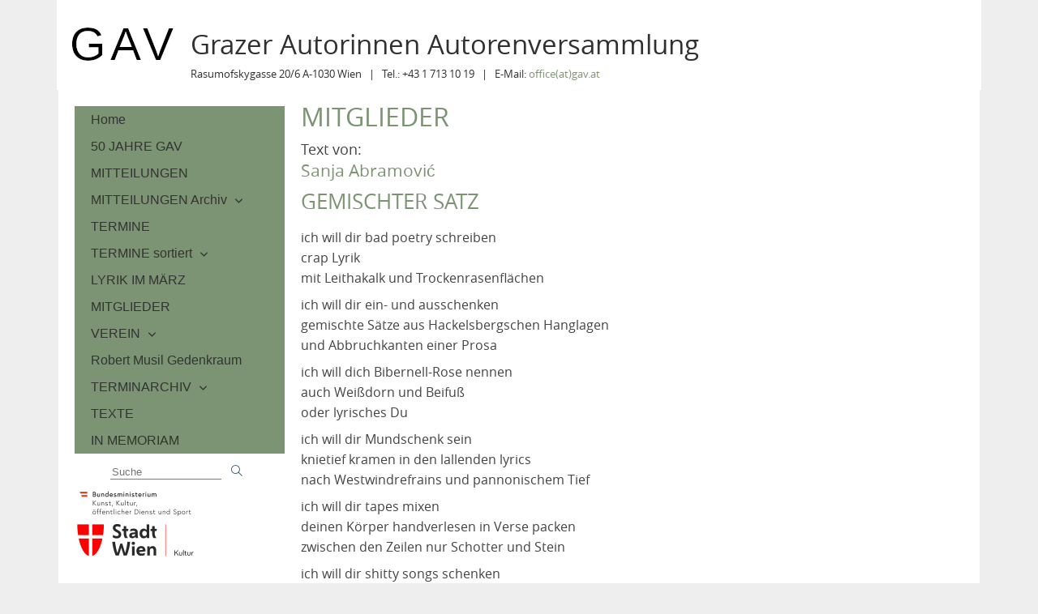

--- FILE ---
content_type: text/html; charset=UTF-8
request_url: https://www.gav.at/pages/mitglieder.php?ART=SHOW_TEXT&TID=464&ID=944
body_size: 3546
content:
<!DOCTYPE html>
<html lang="de-DE">
   <head><meta http-equiv="Content-Type" content="text/html; charset=utf-8"/>
<meta name="language" content="de"/><title>Grazer Autorinnen Autorenversammlung - MITGLIEDER</title><meta name="description" content=""><meta name="keywords" content=""><link rel="shortcut icon" href="https://www.gav.at/favicon.ico"/><meta name="msapplication-TileColor" content="#ffc40d"/>
	<meta name="theme-color" content="#ffffff"/><meta name="generator" content="WBCE CMS; https://wbce.org"/><script>
		var URL = WB_URL = 'https://www.gav.at';
		var LANGUAGE     = 'de';
		var PAGE_ID      = '13';
		var TEMPLATE_DIR = 'https://www.gav.at/templates/wbcetik';
		var SESSION_TIMEOUT = '7200';
	</script><meta name="viewport" content="width=device-width, initial-scale=1.0" />
      
      <link rel="stylesheet" href="https://www.gav.at/templates/wbcetik/css/components.css?1601199049">
      <link rel="stylesheet" href="https://www.gav.at/templates/wbcetik/css/icons.css?1601199049">
      <link rel="stylesheet" href="https://www.gav.at/templates/wbcetik/css/responsee.css?1601199049">
	  <link rel="stylesheet" href="https://www.gav.at/templates/wbcetik/css/wbcetik.css?1615483888">
      <link rel="stylesheet" href="https://www.gav.at/templates/wbcetik/owl-carousel/owl.carousel.css?1601199049">
      <link rel="stylesheet" href="https://www.gav.at/templates/wbcetik/owl-carousel/owl.theme.css?1601199049"><script src="https://www.gav.at/include/jquery/jquery-min.js?1601199049"></script>
	<script src="https://www.gav.at/include/jquery/jquery-insert.js?1601199049"></script>
	<script src="https://www.gav.at/include/jquery/jquery-migrate-min.js?1601199049"></script>
	<script src="https://www.gav.at/include/jquery/jquery_theme.js?1601199049"></script>

	 
	 <? /*
	 Der folgende noscript-Block überschreibt einige Style-Anweisungen, damit bei ausgeschaltetem JavaScript zumindest das Standard-Headerbild erscheint. Da das Ein-/Ausblenden von untergeordneten Navigationspunkten ebenfalls nur funktioniert, wenn JS aktiviert ist, werden diese hier auf immer sichtbar gesetzt, um auch ohne JS die Erreichbarkeit der Seiten zu gewährleisten.
	 
	 The following noscript block overwrites some style definitions to display at least the default header image (instead of the slider) if JavaScript is disabled. Furthermore, the navigation toggler relies on JavaScript. To make sure that all pages in the navigation are also accessable without JavaScript, the navigation ul gets an auto height, the relative positioning is resetted and its overflow is set explicitly to visible. 
	 */
	 ?>
	 
	 <noscript>
		<style type="text/css">
			.aside-nav li>ul {
				height: auto;	
				position: auto;	
				overflow: visible;
			}
			
			#header-carousel {
				background-image:url(https://www.gav.at/templates/wbcetik/img/default-header.jpg);
				display:block;
			}
		</style>
	 </noscript><script src="https://www.gav.at/modules/mod_opf_email/js/mdcr.js?1601199049"></script>
</head>
      
   <body class="size-1140"><!-- HEADER -->
      <header>

<!-- TD -->
<div id="wrap">
<br>
<div id="header">
<a href="https://gav.at">
<img src="/templates/tdorn00/img/gav_157.png" alt="GAV Home" title="GAV Home" />
</a>
<p class="allererste">Grazer Autorinnen Autorenversammlung</p>
<p class="erste">Rasumofskygasse 20/6 A-1030 Wien &nbsp; | &nbsp; Tel.: +43 1 713 10 19 &nbsp; | &nbsp; E-Mail: <a href="javascript:mdcr('biZdioFmkqnnwi','')">office(at)gav.at</a></p>
</div>
</div>
<!--
                  <a href="https://www.gav.at"><img class="logo center" src="https://www.gav.at/media/logo.png" alt=""></a>
   -->      
      </header>
      <section>
		
         <!-- ASIDE NAV AND CONTENT -->
         <div class="line">
            <div class="box">
               <div class="margin">
			    <!-- ASIDE NAV AND OPTIONAL CONTENT BLOCK-->
                  <div class="s-12 m-3">                     
                     <div class="aside-nav minimize-on-small">
                         <p class="aside-nav-text">Navigation</p>               
						
<!-- show_menu2 -->
 <ul class="chevron">
    <li class="menu-sibling menu-first"><a href="https://www.gav.at" target="_top">Home</a>    </li>
    <li class="menu-sibling"><a href="https://www.gav.at/pages/50-jahre-gav.php" target="_top">50 JAHRE GAV</a>    </li>
    <li class="menu-sibling"><a href="https://www.gav.at/pages/mitteilungen.php" target="_top">MITTEILUNGEN</a>    </li>
    <li class="menu-expand menu-sibling"><a href="https://www.gav.at/pages/mitteilungsarchiv.php" target="_top">MITTEILUNGEN Archiv</a>
     <ul>
        <li class="menu-first"><a href="https://www.gav.at/pages/mitteilungsarchiv/2024.php" target="_top">2024</a>        </li>
        <li class=""><a href="https://www.gav.at/pages/mitteilungsarchiv/2023.php" target="_top">2023</a>        </li>
        <li class=""><a href="https://www.gav.at/pages/mitteilungsarchiv/2022.php" target="_top">2022</a>        </li>
        <li class=""><a href="https://www.gav.at/pages/mitteilungsarchiv/2021.php" target="_top">2021</a>        </li>
        <li class=""><a href="https://www.gav.at/pages/mitteilungsarchiv/2020.php" target="_top">2020</a>        </li>
        <li class=""><a href="https://www.gav.at/pages/mitteilungsarchiv/2019.php" target="_top">2019</a>        </li>
        <li class=""><a href="https://www.gav.at/pages/mitteilungsarchiv/2018.php" target="_top">2018</a>        </li>
        <li class=""><a href="https://www.gav.at/pages/mitteilungsarchiv/2017.php" target="_top">2017</a>        </li>
        <li class=""><a href="https://www.gav.at/pages/mitteilungsarchiv/2016.php" target="_top">2016</a>        </li>
        <li class=""><a href="https://www.gav.at/pages/mitteilungsarchiv/2015.php" target="_top">2015</a>        </li>
        <li class=""><a href="https://www.gav.at/pages/mitteilungsarchiv/2014.php" target="_top">2014</a>        </li>
        <li class=""><a href="https://www.gav.at/pages/mitteilungsarchiv/2013.php" target="_top">2013</a>        </li>
        <li class=""><a href="https://www.gav.at/pages/mitteilungsarchiv/2012.php" target="_top">2012</a>        </li>
        <li class="menu-last"><a href="https://www.gav.at/pages/mitteilungsarchiv/2011.php" target="_top">2011</a>        </li>
     </ul>
    </li>
    <li class="menu-sibling"><a href="https://www.gav.at/pages/termine.php" target="_top">TERMINE</a>    </li>
    <li class="menu-expand menu-sibling"><a href="https://www.gav.at/pages/termine_sort.php" target="_top">TERMINE sortiert</a>
     <ul>
        <li class="menu-first"><a href="https://www.gav.at/pages/termine_sort/on-air-online.php" target="_top">On Air / Online</a>        </li>
        <li class=""><a href="https://www.gav.at/pages/termine_sort/wien.php" target="_top">Wien</a>        </li>
        <li class=""><a href="https://www.gav.at/pages/termine_sort/niederoesterreich.php" target="_top">Niederösterreich</a>        </li>
        <li class=""><a href="https://www.gav.at/pages/termine_sort/oberoesterreich.php" target="_top">Oberösterreich</a>        </li>
        <li class=""><a href="https://www.gav.at/pages/termine_sort/steiermark.php" target="_top">Steiermark</a>        </li>
        <li class=""><a href="https://www.gav.at/pages/termine_sort/kaerntenkoroska.php" target="_top">Kärnten/Koroška </a>        </li>
        <li class=""><a href="https://www.gav.at/pages/termine_sort/salzburg.php" target="_top">Salzburg</a>        </li>
        <li class=""><a href="https://www.gav.at/pages/termine_sort/tirol.php" target="_top">Tirol</a>        </li>
        <li class=""><a href="https://www.gav.at/pages/termine_sort/burgenland.php" target="_top">Burgenland</a>        </li>
        <li class=""><a href="https://www.gav.at/pages/termine_sort/vorarlberg.php" target="_top">Vorarlberg</a>        </li>
        <li class="menu-last"><a href="https://www.gav.at/pages/termine_sort/international.php" target="_top">International</a>        </li>
     </ul>
    </li>
    <li class="menu-sibling"><a href="https://www.gav.at/pages/lyrik-im-maerz.php" target="_top">LYRIK IM MÄRZ</a>    </li>
    <li class="menu-current"><a href="https://www.gav.at/pages/mitglieder.php" target="_top">MITGLIEDER</a>    </li>
    <li class="menu-expand menu-sibling"><a href="https://www.gav.at/pages/verein.php" target="_top">VEREIN</a>
     <ul>
        <li class="menu-first"><a href="https://www.gav.at/pages/verein/ueber.php" target="_top">Die GAV</a>        </li>
        <li class=""><a href="https://www.gav.at/pages/verein/statement.php" target="_top">Selbstverständnis</a>        </li>
        <li class=""><a href="https://www.gav.at/pages/verein/vorstand.php" target="_top">Vorstand</a>        </li>
        <li class=""><a href="https://www.gav.at/pages/verein/regional.php" target="_top">Regionalgruppen</a>        </li>
        <li class=""><a href="https://www.gav.at/pages/verein/mitgliedschaft.php" target="_top">Mitgliedschaft</a>        </li>
        <li class="menu-expand menu-last"><a href="https://www.gav.at/pages/verein/geschichte.php" target="_top">Geschichte</a>
         <ul>
            <li class="menu-first"><a href="https://www.gav.at/pages/verein/geschichte/chronologie.php" target="_top">Chronologie</a>            </li>
            <li class=""><a href="https://www.gav.at/pages/verein/geschichte/gruendungsmitglieder.php" target="_top">Gründungsmitglieder</a>            </li>
            <li class=""><a href="https://www.gav.at/pages/verein/geschichte/praesidentinnen-und-praesidenten.php" target="_top">Präsidentinnen und Präsidenten</a>            </li>
            <li class="menu-last"><a href="https://www.gav.at/pages/verein/geschichte/generalsekretaerinnen-generalsekretaere-geschaeftsfuehrung.php" target="_top">Generalsekretärinnen, Generalsekretäre, Geschäftsführung</a>            </li>
         </ul>
        </li>
     </ul>
    </li>
    <li class="menu-sibling"><a href="https://www.gav.at/pages/robert-musil-gedenkraum.php" target="_top">Robert Musil Gedenkraum</a>    </li>
    <li class="menu-expand menu-sibling"><a href="https://www.gav.at/pages/terminarchiv.php" target="_top">TERMINARCHIV</a>
     <ul>
        <li class="menu-first"><a href="https://www.gav.at/pages/terminarchiv/dieses-jahr.php" target="_top">Dieses Jahr</a>        </li>
        <li class=""><a href="https://www.gav.at/pages/terminarchiv/2024.php" target="_top">2024</a>        </li>
        <li class=""><a href="https://www.gav.at/pages/terminarchiv/2023.php" target="_top">2023</a>        </li>
        <li class=""><a href="https://www.gav.at/pages/terminarchiv/2022.php" target="_top">2022</a>        </li>
        <li class=""><a href="https://www.gav.at/pages/terminarchiv/2021.php" target="_top">2021</a>        </li>
        <li class=""><a href="https://www.gav.at/pages/terminarchiv/2020.php" target="_top">2020</a>        </li>
        <li class=""><a href="https://www.gav.at/pages/terminarchiv/2019.php" target="_top">2019</a>        </li>
        <li class=""><a href="https://www.gav.at/pages/terminarchiv/2018.php" target="_top">2018</a>        </li>
        <li class=""><a href="https://www.gav.at/pages/terminarchiv/2017.php" target="_top">2017</a>        </li>
        <li class=""><a href="https://www.gav.at/pages/terminarchiv/2016.php" target="_top">2016</a>        </li>
        <li class=""><a href="https://www.gav.at/pages/terminarchiv/2015.php" target="_top">2015</a>        </li>
        <li class=""><a href="https://www.gav.at/pages/terminarchiv/2014.php" target="_top">2014</a>        </li>
        <li class=""><a href="https://www.gav.at/pages/terminarchiv/2013.php" target="_top">2013</a>        </li>
        <li class=""><a href="https://www.gav.at/pages/terminarchiv/2012.php" target="_top">2012</a>        </li>
        <li class=""><a href="https://www.gav.at/pages/terminarchiv/2011.php" target="_top">2011</a>        </li>
        <li class=""><a href="https://www.gav.at/pages/terminarchiv/2010.php" target="_top">2010</a>        </li>
        <li class="menu-last"><a href="https://www.gav.at/pages/terminarchiv/2009.php" target="_top">2009</a>        </li>
     </ul>
    </li>
    <li class="menu-sibling"><a href="https://www.gav.at/pages/texte.php" target="_top">TEXTE</a>    </li>
    <li class="menu-sibling menu-last"><a href="https://www.gav.at/pages/in-memoriam.php" target="_top">IN MEMORIAM</a>    </li>
 </ul>

						
						 						
                     </div>					 
					 
					 					                    
							<form class="wbcesuche" name="search" action="https://www.gav.at/search/index.php" method="get">
								<input type="hidden" name="referrer" value="13" />
								<input type="text" name="string" class="search" placeholder="Suche" />
								<input type="submit" name="wb_search" value="&#xe090;" />
							</form>
					   
					   <!-- TD -->
<a href="https://www.bmkoes.gv.at/" target="_blank"><img src="/templates/tdorn00/img/BMKOES_Logo_srgb_150px.png" alt="bka" title="bka" /></a>
<a href="http://www.wien.gv.at/kultur/abteilung/" target="_blank"><img src="/templates/tdorn00/img/Stadt_Wien_Kultur_pos_rgb_klein.png" alt="Wien Kultur" title="Wien Kultur" /></a><br />
<!--<a href="http://gav.at/" ><img src="/templates/tdorn00/img/gavlogo_150.png" alt="40 JAHRE GAV" title="40 JAHRE GAV" /></a>-->


                  </div>
				  <!-- MAIN CONTENT AND OPTIONAL BLOCKS -->
					
                   <div class="s-12 m-9 maincontent">                  				  
											<article class="s-12">
							<h1  id="contentstart">MITGLIEDER</h1>
							
<a class="section_anchor" id="wb_16" ></a>
Text von:<br><a href="https://www.gav.at/pages/mitglieder.php?ID=944"" class=mitglied>Sanja Abramović</a><H3>GEMISCHTER SATZ</H3><P class=text><p>ich will dir bad poetry schreiben<br />
crap Lyrik<br />
mit Leithakalk und Trockenrasenfl&auml;chen</p>

<p>ich will dir ein- und ausschenken<br />
gemischte S&auml;tze aus Hackelsbergschen Hanglagen<br />
und Abbruchkanten einer Prosa &nbsp;</p>

<p>ich will dich Bibernell-Rose nennen<br />
auch Wei&szlig;dorn und Beifu&szlig;<br />
oder lyrisches Du</p>

<p>ich will dir Mundschenk sein<br />
knietief kramen in den lallenden lyrics &nbsp;<br />
nach Westwindrefrains und pannonischem Tief</p>

<p>ich will dir tapes mixen<br />
deinen K&ouml;rper handverlesen in Verse packen &nbsp;<br />
zwischen den Zeilen nur Schotter und Stein</p>

<p>ich will dir shitty songs schenken<br />
- oder eine Segelflugstation in Jois</p>
</P><hr><br>
			
						</article>						
										</div>
               </div>
            </div>           
         </div>
      </section>
      <!-- FOOTER -->
      <footer>
         <div class="line">
			<div class="box">
								<div class="s-12  text-right">				
				  				</div>
			</div>
         </div>
      </footer>  
		      <script type="text/javascript" src="https://www.gav.at/templates/wbcetik/js/responsee.js?1601199049"></script>               
      <script type="text/javascript" src="https://www.gav.at/templates/wbcetik/owl-carousel/owl.carousel.js?1601199049"></script>
      
      <script type="text/javascript">
        jQuery(document).ready(function($) {
          var owl = $('#header-carousel');
          owl.owlCarousel({
            nav: false,
            dots: false,
            items: 1,
            loop: true,
            navText: ["&#xf007","&#xf006"],
            autoplay: true,
            autoplayTimeout: 3000,
			animateIn: 'fadeIn',
			animateOut: 'fadeOut'
          });
          
        });
		
	
		$(document).ready(function () {
			$('.chevron li').children('ul').hide();
			$('.chevron li.menu-parent').children('ul').show();
			$('.chevron li').click(function () {
				if ($(this).children('ul,p').is(':hidden') == true) {
				$(this).children('ul,p').slideDown('slow');
				return false
				}
			})
		});		
		
      </script>
</body>
</html>


--- FILE ---
content_type: text/css
request_url: https://www.gav.at/templates/wbcetik/css/responsee.css?1601199049
body_size: 3412
content:


/*
 * Responsee CSS - v5 - 2018-01-06
 * https://www.myresponsee.com
 * Copyright 2018, Vision Design - graphic zoo
 * Free to use under the MIT license.
*/

* {
	-webkit-box-sizing: border-box;
	-moz-box-sizing: border-box;
	box-sizing: border-box;
	margin: 0;
}

nav {
	display: block;
	width: 100%;
}

b, strong {
	font-weight: 700;
}

.text-center {
	text-align: center!important;
}

.text-right {
	text-align: right!important;
}

img {
	border: 0;
	height: auto;
	max-width: 100%;
}

.owl-item img,
.full-img {
	max-width: none;
	width: 100%;
}

.owl-nav div {
	font-family: "mfg";
}

table {
	background: none repeat scroll 0 0 #fff;
	border: 1px solid #f0f0f0;
	border-collapse: collapse;
	border-spacing: 0;
	text-align: left;
	width: 100%;
}

table tr td,
table tr th {
	padding: 0.625rem;
}

table tfoot,
table thead,
table tr:nth-of-type(2n) {
	background: none repeat scroll 0 0 #f0f0f0;
}

th,
table tr:nth-of-type(2n) td {
	border-right: 1px solid #fff;
}

td {
	border-right: 1px solid #f0f0f0;
}

.size-960 .line,
.size-1140 .line,
.size-1280 .line,
.size-1520 .line {
	margin: 0 auto;
	padding: 0 0.625rem;
}



li {
	padding: 0;
}

ul,
ol {
	padding-left: 1.25rem;
}

blockquote {
	border: 2px solid #f0f0f0;
	padding: 1.25rem;
}

cite {
	color: #999;
	display: block;
	font-size: 0.8rem;
}

cite:before {
	content: "— ";
}

dl dt {
	font-weight: 700;
}

dl dd {
	margin-bottom: 0.625rem;
}

dl dd:last-child {
	margin-bottom: 0;
}

abbr {
	cursor: help;
}

abbr[title] {
	border-bottom: 1px dotted;
}

kbd {
	background: #152732 none repeat scroll 0 0;
	color: #fff;
	padding: 0.125rem 0.3125rem;
}

code,
kbd,
pre,
samp {
	font-family: Menlo, Monaco, Consolas, "Courier New", monospace;
}

mark {
	background: #F3F8A9 none repeat scroll 0 0;
	padding: 0.125rem 0.3125rem;
}

.size-960 .line {
	max-width: 59.75rem;
}

.size-1140 .line {
	max-width: 71rem;
}

.size-1280 .line {
	max-width: 80rem;
}

.size-1520 .line {
	max-width: 95rem;
}

.size-960.align-content-left .line,
.size-1140.align-content-left .line,
.size-1280.align-content-left .line,
.size-1520.align-content-left .line {
	margin-left: 0;
}

form {
	line-height: 1.4;
}



.line:after,
nav:after,
.center:after,
.box:after,
.margin:after,
.margin2x:after {
	clear: both;
	content: ".";
	display: block;
	height: 0;
	line-height: 0;
	overflow: hidden;
	visibility: hidden;
}

.top-nav ul {
	padding: 0;
}

.top-nav ul ul {
	position: absolute;	
}

.top-nav li {
	float: left;
	list-style: none outside none;
	cursor: pointer;
}

.top-nav li a {	
	display: block;
	font-size: 1rem;
	padding: 1.25rem;
}

.top-nav li ul li a {
	/*background: none repeat scroll 0 0 #152732;*/
	min-width: 100%;
	padding: 0.625rem;
}



.top-nav li ul {
	display: none;
}

.top-nav li ul li,
.top-nav li ul li ul li {
	float: none;
	list-style: none outside none;
	min-width: 100%;
	padding: 0;
}

.count-number {
	background: rgba(153, 153, 153, 0.25) none repeat scroll 0 0;
	border-radius: 10rem;
	color: #fff;
	display: inline-block;
	font-size: 0.7rem;
	height: 1.3rem;
	line-height: 1.3rem;
	margin: 0 0 -0.3125rem 0.3125rem;
	text-align: center;
	width: 1.3rem;
}

ul.chevron .count-number {
	display: none;
}

ul.chevron .submenu>a:after,
ul.chevron .sub-submenu>a:after,
ul.chevron .aside-submenu>a:after,
ul.chevron .aside-sub-submenu>a:after {
	content: "\f004";
	display: inline-block;
	font-family: mfg;
	font-size: 0.7rem;
	margin: 0 0.625rem;
}





@media screen and (min-width:769px) {
	.aside-nav .count-number {
		margin-left: -1.25rem;
		float: right;
	}
	.top-nav li:hover>ul {
		display: block;
		z-index: 10;
	}
	.top-nav li:hover>ul ul {
		left: 100%;
		margin: -2.5rem 0;
		width: 100%;
	}
}

.nav-text,
.aside-nav-text {
	display: none;
}

.aside-nav a,
.aside-nav a:link,
.aside-nav a:visited,
.aside-nav li>ul,
.top-nav a,
.top-nav a:link,
.top-nav a:visited {
	transition: background 0.20s linear 0s;
	-o-transition: background 0.20s linear 0s;
	-ms-transition: background 0.20s linear 0s;
	-moz-transition: background 0.20s linear 0s;
	-webkit-transition: background 0.20s linear 0s;
}



.aside-nav li li a:link,
.aside-nav li li a:visited {
	background: none;
}

.aside-nav .show-aside-ul,
.aside-nav .active-aside-item {
	height: auto;
}

nav.breadcrumb-nav {
	background: #fff;
	margin: 0.625rem 0;
}

nav.breadcrumb-nav ul {
	list-style: none;
	padding: 0;
}

nav.breadcrumb-nav ul li {
	float: left;
}

nav.breadcrumb-nav ul li a:hover {
	text-decoration: underline;
}

.breadcrumb-nav i {
	color: #B6C900;
}

nav.breadcrumb-nav ul li:after {
	content: "/";
	margin: 0 9px;
	color: #c8c7c7;
}

nav.breadcrumb-nav ul li:last-child:after {
	content: "";
}

.slide-content,
.slide-nav {
	transition: all 0.10s linear 0s;
	-o-transition: all 0.10s linear 0s;
	-ms-transition: all 0.10s linear 0s;
	-moz-transition: all 0.10s linear 0s;
	-webkit-transition: all 0.10s linear 0s;
}

.slide-content {
	float: left;
	width: calc(100% - 60px);
}

.aside-nav.slide-nav {
	background: #1c3849;
	bottom: 0;
	right: 0;
	top: 0;
	margin-right: -180px;
	overflow-y: auto;
	padding-top: 0.625rem;
	position: fixed;
	width: 240px;
	z-index: 2;
}

.aside-nav.slide-nav>ul {
	background: #1c3849;
	opacity: 0;
	transition: all 0.20s linear 0s;
	-o-transition: all 0.20s linear 0s;
	-ms-transition: all 0.20s linear 0s;
	-moz-transition: all 0.20s linear 0s;
	-webkit-transition: all 0.20s linear 0s;
}

.aside-nav.slide-nav li a,
.aside-nav.slide-nav li a:link,
.aside-nav.slide-nav li a:visited {
	color: #fff;
	display: block;
	font-size: 0.9rem;
	padding: 0.625rem 1.25rem;
	border-bottom: 0;
}

.aside-nav.slide-nav li a:hover {
	background: #152732!important;
	color: #fff!important;
}

.aside-nav.slide-nav li>ul {
	background: #2b4c61;
	border-left: 0;
	border-right: 0;
}

.aside-nav.slide-nav li>ul ul {
	background: #456274;
	border-left: 0;
	border-right: 0;
}

.slide-nav-button {
	background: #152732;
	cursor: pointer;
	position: fixed;
	top: 0;
	right: 0;
	bottom: 0;
	width: 60px;
	z-index: 3;
}

.active-slide-nav .slide-content {
	margin-left: -240px;
}

.active-slide-nav .slide-nav {
	margin-right: 60px;
}

.slide-to-left .slide-content {
	float: right;
}

.slide-to-left .slide-nav {
	left: 0;
	margin-right: 0;
	margin-left: -180px;
}

.slide-to-left .slide-nav-button {
	left: 0;
}

.slide-to-left.active-slide-nav .slide-content {
	margin-right: -240px;
	margin-left: 0;
}

.slide-to-left.active-slide-nav .slide-nav {
	margin-right: 0;
	margin-left: 60px;
}

.active-slide-nav .slide-nav ul {
	opacity: 1;
}

.nav-icon {
	padding: 0.9rem;
	width: 100%;
}

.nav-icon:after,
.nav-icon:before,
.nav-icon div {
	background-color: #fff;
	border-radius: 3px;
	content: '';
	display: block;
	height: 3px;
	margin: 6px 0;
	transition: all 0.2s ease-in-out;
	-moz-transition: all 0.2s ease-in-out;
	-webkit-transition: all 0.2s ease-in-out;
}

.active-slide-nav .nav-icon:before {
	transform: translateY(9px) rotate(135deg);
	-moz-transform: translateY(9px) rotate(135deg);
	-webkit-transform: translateY(9px) rotate(135deg);
}

.active-slide-nav .nav-icon:after {
	transform: translateY(-9px) rotate(-135deg);
	-moz-transform: translateY(-9px) rotate(-135deg);
	-webkit-transform: translateY(-9px) rotate(-135deg);
}

.active-slide-nav .nav-icon div {
	transform: scale(0);
	-moz-transform: scale(0);
	-webkit-transform: scale(0);
}

.active-slide-nav {
	overflow-x: hidden;
}

.padding {
	display: list-item;
	list-style: none outside none;
	padding: 0.625rem;
}

.margin,
.margin2x {
	display: block;
}

.margin {
	margin: 0 -0.625rem;
}

.margin2x {
	margin: 0 -1.25rem;
}

.line {
	clear: left;
}

.line .line {
	padding: 0;
}

.hide-xxl {
	display: none!important;
}

.box {
	background: none repeat scroll 0 0 #fff;
	display: block;
	padding: 1.25rem;
	width: 100%;
}

.margin-bottom {
	margin-bottom: 1.25rem;
}

.margin-bottom2x {
	margin-bottom: 2.5rem;
}

.s-1,
.s-2,
.s-five,
.s-3,
.s-4,
.s-5,
.s-6,
.s-7,
.s-8,
.s-9,
.s-10,
.s-11,
.s-12,
.m-1,
.m-2,
.m-five,
.m-3,
.m-4,
.m-5,
.m-6,
.m-7,
.m-8,
.m-9,
.m-10,
.m-11,
.m-12,
.l-1,
.l-2,
.l-five,
.l-3,
.l-4,
.l-5,
.l-6,
.l-7,
.l-8,
.l-9,
.l-10,
.l-11,
.l-12,
.xl-1,
.xl-2,
.xl-five,
.xl-3,
.xl-4,
.xl-5,
.xl-6,
.xl-7,
.xl-8,
.xl-9,
.xl-10,
.xl-11,
.xl-12,
.xxl-1,
.xxl-2,
.xxl-five,
.xxl-3,
.xxl-4,
.xxl-5,
.xxl-6,
.xxl-7,
.xxl-8,
.xxl-9,
.xxl-10,
.xxl-11,
.xxl-12 {
	float: left;
	position: static;
}

.xxl-offset-1 {
	margin-left: 8.3333%;
}

.xxl-offset-2 {
	margin-left: 16.6666%;
}

.xxl-offset-five {
	margin-left: 20%;
}

.xxl-offset-3 {
	margin-left: 25%;
}

.xxl-offset-4 {
	margin-left: 33.3333%;
}

.xxl-offset-5 {
	margin-left: 41.6666%;
}

.xxl-offset-6 {
	margin-left: 50%;
}

.xxl-offset-7 {
	margin-left: 58.3333%;
}

.xxl-offset-8 {
	margin-left: 66.6666%;
}

.xxl-offset-9 {
	margin-left: 75%;
}

.xxl-offset-10 {
	margin-left: 83.3333%;
}

.xxl-offset-11 {
	margin-left: 91.6666%;
}

.xxl-offset-12 {
	margin-left: 100%;
}

.margin>.s-1,
.margin>.s-2,
.margin>.s-five,
.margin>.s-3,
.margin>.s-4,
.margin>.s-5,
.margin>.s-6,
.margin>.s-7,
.margin>.s-8,
.margin>.s-9,
.margin>.s-10,
.margin>.s-11,
.margin>.s-12,
.margin>.m-1,
.margin>.m-2,
.margin>.m-five,
.margin>.m-3,
.margin>.m-4,
.margin>.m-5,
.margin>.m-6,
.margin>.m-7,
.margin>.m-8,
.margin>.m-9,
.margin>.m-10,
.margin>.m-11,
.margin>.m-12,
.margin>.l-1,
.margin>.l-2,
.margin>.l-five,
.margin>.l-3,
.margin>.l-4,
.margin>.l-5,
.margin>.l-6,
.margin>.l-7,
.margin>.l-8,
.margin>.l-9,
.margin>.l-10,
.margin>.l-11,
.margin>.l-12,
.margin>.xl-1,
.margin>.xl-2,
.margin>.xl-five,
.margin>.xl-3,
.margin>.xl-4,
.margin>.xl-5,
.margin>.xl-6,
.margin>.xl-7,
.margin>.xl-8,
.margin>.xl-9,
.margin>.xl-10,
.margin>.xl-11,
.margin>.xl-12,
.margin>.xxl-1,
.margin>.xxl-2,
.margin>.xxl-five,
.margin>.xxl-3,
.margin>.xxl-4,
.margin>.xxl-5,
.margin>.xxl-6,
.margin>.xxl-7,
.margin>.xxl-8,
.margin>.xxl-9,
.margin>.xxl-10,
.margin>.xxl-11,
.margin>.xxl-12 {
	padding: 0 0.625rem;
}

.margin2x>.s-1,
.margin2x>.s-2,
.margin2x>.s-five,
.margin2x>.s-3,
.margin2x>.s-4,
.margin2x>.s-5,
.margin2x>.s-6,
.margin2x>.s-7,
.margin2x>.s-8,
.margin2x>.s-9,
.margin2x>.s-10,
.margin2x>.s-11,
.margin2x>.s-12,
.margin2x>.m-1,
.margin2x>.m-2,
.margin2x>.m-five,
.margin2x>.m-3,
.margin2x>.m-4,
.margin2x>.m-5,
.margin2x>.m-6,
.margin2x>.m-7,
.margin2x>.m-8,
.margin2x>.m-9,
.margin2x>.m-10,
.margin2x>.m-11,
.margin2x>.m-12,
.margin2x>.l-1,
.margin2x>.l-2,
.margin2x>.l-five,
.margin2x>.l-3,
.margin2x>.l-4,
.margin2x>.l-5,
.margin2x>.l-6,
.margin2x>.l-7,
.margin2x>.l-8,
.margin2x>.l-9,
.margin2x>.l-10,
.margin2x>.l-11,
.margin2x>.l-12,
.margin2x>.xl-1,
.margin2x>.xl-2,
.margin2x>.xl-five,
.margin2x>.xl-3,
.margin2x>.xl-4,
.margin2x>.xl-5,
.margin2x>.xl-6,
.margin2x>.xl-7,
.margin2x>.xl-8,
.margin2x>.xl-9,
.margin2x>.xl-10,
.margin2x>.xl-11,
.margin2x>.xl-12,
.margin2x>.xxl-1,
.margin2x>.xxl-2,
.margin2x>.xxl-five,
.margin2x>.xxl-3,
.margin2x>.xxl-4,
.margin2x>.xxl-5,
.margin2x>.xxl-6,
.margin2x>.xxl-7,
.margin2x>.xxl-8,
.margin2x>.xxl-9,
.margin2x>.xxl-10,
.margin2x>.xxl-11,
.margin2x>.xxl-12 {
	padding: 0 1.25rem;
}

.s-1 {
	width: 8.3333%;
}

.s-2 {
	width: 16.6666%;
}

.s-five {
	width: 20%;
}

.s-3 {
	width: 25%;
}

.s-4 {
	width: 33.3333%;
}

.s-5 {
	width: 41.6666%;
}

.s-6 {
	width: 50%;
}

.s-7 {
	width: 58.3333%;
}

.s-8 {
	width: 66.6666%;
}

.s-9 {
	width: 75%;
}

.s-10 {
	width: 83.3333%;
}

.s-11 {
	width: 91.6666%;
}

.s-12 {
	width: 100%;
}

.m-1 {
	width: 8.3333%;
}

.m-2 {
	width: 16.6666%;
}

.m-five {
	width: 20%;
}

.m-3 {
	width: 25%;
}

.m-4 {
	width: 33.3333%;
}

.m-5 {
	width: 41.6666%;
}

.m-6 {
	width: 50%;
}

.m-7 {
	width: 58.3333%;
}

.m-8 {
	width: 66.6666%;
}

.m-9 {
	width: 75%;
}

.m-10 {
	width: 83.3333%;
}

.m-11 {
	width: 91.6666%;
}

.m-12 {
	width: 100%;
}

.l-1 {
	width: 8.3333%;
}

.l-2 {
	width: 16.6666%;
}

.l-five {
	width: 20%;
}

.l-3 {
	width: 25%;
}

.l-4 {
	width: 33.3333%;
}

.l-5 {
	width: 41.6666%;
}

.l-6 {
	width: 50%;
}

.l-7 {
	width: 58.3333%;
}

.l-8 {
	width: 66.6666%;
}

.l-9 {
	width: 75%;
}

.l-10 {
	width: 83.3333%;
}

.l-11 {
	width: 91.6666%;
}

.l-12 {
	width: 100%;
}

.xl-1 {
	width: 8.3333%;
}

.xl-2 {
	width: 16.6666%;
}

.xl-five {
	width: 20%;
}

.xl-3 {
	width: 25%;
}

.xl-4 {
	width: 33.3333%;
}

.xl-5 {
	width: 41.6666%;
}

.xl-6 {
	width: 50%;
}

.xl-7 {
	width: 58.3333%;
}

.xl-8 {
	width: 66.6666%;
}

.xl-9 {
	width: 75%;
}

.xl-10 {
	width: 83.3333%;
}

.xl-11 {
	width: 91.6666%;
}

.xl-12 {
	width: 100%;
}

.xxl-1 {
	width: 8.3333%;
}

.xxl-2 {
	width: 16.6666%;
}

.xxl-five {
	width: 20%;
}

.xxl-3 {
	width: 25%;
}

.xxl-4 {
	width: 33.3333%;
}

.xxl-5 {
	width: 41.6666%;
}

.xxl-6 {
	width: 50%;
}

.xxl-7 {
	width: 58.3333%;
}

.xxl-8 {
	width: 66.6666%;
}

.xxl-9 {
	width: 75%;
}

.xxl-10 {
	width: 83.3333%;
}

.xxl-11 {
	width: 91.6666%;
}

.xxl-12 {
	width: 100%;
}

.right {
	float: right;
}

.left {
	float: left;
}

@media screen and (max-width:1366px) {
	.hide-xxl,
	.hide-l,
	.hide-m,
	.hide-s {
		display: initial!important;
	}
	.hide-xl {
		display: none!important;
	}
	.size-960,
	.size-1140,
	.size-1280,
	.size-1520 {
		max-width: 1366px;
	}
	.xxl-offset-1,
	.xxl-offset-2,
	.xxl-offset-five,
	.xxl-offset-3,
	.xxl-offset-4,
	.xxl-offset-5,
	.xxl-offset-6,
	.xxl-offset-7,
	.xxl-offset-8,
	.xxl-offset-9,
	.xxl-offset-10,
	.xxl-offset-11,
	.xxl-offset-12 {
		margin-left: 0;
	}
	.xl-offset-1 {
		margin-left: 8.3333%;
	}
	.xl-offset-2 {
		margin-left: 16.6666%;
	}
	.xl-offset-five {
		margin-left: 20%;
	}
	.xl-offset-3 {
		margin-left: 25%;
	}
	.xl-offset-4 {
		margin-left: 33.3333%;
	}
	.xl-offset-5 {
		margin-left: 41.6666%;
	}
	.xl-offset-6 {
		margin-left: 50%;
	}
	.xl-offset-7 {
		margin-left: 58.3333%;
	}
	.xl-offset-8 {
		margin-left: 66.6666%;
	}
	.xl-offset-9 {
		margin-left: 75%;
	}
	.xl-offset-10 {
		margin-left: 83.3333%;
	}
	.xl-offset-11 {
		margin-left: 91.6666%;
	}
	.xl-offset-12 {
		margin-left: 100%;
	}
	.xxl-1 {
		width: 8.3333%;
	}
	.xxl-2 {
		width: 16.6666%;
	}
	.xxl-five {
		width: 20%;
	}
	.xxl-3 {
		width: 25%;
	}
	.xxl-4 {
		width: 33.3333%;
	}
	.xxl-5 {
		width: 41.6666%;
	}
	.xxl-6 {
		width: 50%;
	}
	.xxl-7 {
		width: 58.3333%;
	}
	.xxl-8 {
		width: 66.6666%;
	}
	.xxl-9 {
		width: 75%;
	}
	.xxl-10 {
		width: 83.3333%;
	}
	.xxl-11 {
		width: 91.6666%;
	}
	.xxl-12 {
		width: 100%;
	}
	.s-1 {
		width: 8.3333%;
	}
	.s-2 {
		width: 16.6666%;
	}
	.s-five {
		width: 20%;
	}
	.s-3 {
		width: 25%;
	}
	.s-4 {
		width: 33.3333%;
	}
	.s-5 {
		width: 41.6666%;
	}
	.s-6 {
		width: 50%;
	}
	.s-7 {
		width: 58.3333%;
	}
	.s-8 {
		width: 66.6666%;
	}
	.s-9 {
		width: 75%;
	}
	.s-10 {
		width: 83.3333%;
	}
	.s-11 {
		width: 91.6666%;
	}
	.s-12 {
		width: 100%
	}
	.m-1 {
		width: 8.3333%;
	}
	.m-2 {
		width: 16.6666%;
	}
	.m-five {
		width: 20%;
	}
	.m-3 {
		width: 25%;
	}
	.m-4 {
		width: 33.3333%;
	}
	.m-5 {
		width: 41.6666%;
	}
	.m-6 {
		width: 50%;
	}
	.m-7 {
		width: 58.3333%;
	}
	.m-8 {
		width: 66.6666%;
	}
	.m-9 {
		width: 75%;
	}
	.m-10 {
		width: 83.3333%;
	}
	.m-11 {
		width: 91.6666%;
	}
	.m-12 {
		width: 100%
	}
	.l-1 {
		width: 8.3333%;
	}
	.l-2 {
		width: 16.6666%;
	}
	.l-five {
		width: 20%;
	}
	.l-3 {
		width: 25%;
	}
	.l-4 {
		width: 33.3333%;
	}
	.l-5 {
		width: 41.6666%;
	}
	.l-6 {
		width: 50%;
	}
	.l-7 {
		width: 58.3333%;
	}
	.l-8 {
		width: 66.6666%;
	}
	.l-9 {
		width: 75%;
	}
	.l-10 {
		width: 83.3333%;
	}
	.l-11 {
		width: 91.6666%;
	}
	.l-12 {
		width: 100%;
	}
	.xl-1 {
		width: 8.3333%;
	}
	.xl-2 {
		width: 16.6666%;
	}
	.xl-five {
		width: 20%;
	}
	.xl-3 {
		width: 25%;
	}
	.xl-4 {
		width: 33.3333%;
	}
	.xl-5 {
		width: 41.6666%;
	}
	.xl-6 {
		width: 50%;
	}
	.xl-7 {
		width: 58.3333%;
	}
	.xl-8 {
		width: 66.6666%;
	}
	.xl-9 {
		width: 75%;
	}
	.xl-10 {
		width: 83.3333%;
	}
	.xl-11 {
		width: 91.6666%;
	}
	.xl-12 {
		width: 100%;
	}
}

@media screen and (max-width:1140px) {
	.hide-xxl,
	.hide-xl,
	.hide-m,
	.hide-s {
		display: initial!important;
	}
	.hide-l {
		display: none!important;
	}
	.size-960,
	.size-1140,
	.size-1280,
	.size-1520 {
		max-width: 1140px;
	}
	.xl-offset-1,
	.xl-offset-2,
	.xl-offset-five,
	.xl-offset-3,
	.xl-offset-4,
	.xl-offset-5,
	.xl-offset-6,
	.xl-offset-7,
	.xl-offset-8,
	.xl-offset-9,
	.xl-offset-10,
	.xl-offset-11,
	.xl-offset-12 {
		margin-left: 0;
	}
	.l-offset-1 {
		margin-left: 8.3333%;
	}
	.l-offset-2 {
		margin-left: 16.6666%;
	}
	.l-offset-five {
		margin-left: 20%;
	}
	.l-offset-3 {
		margin-left: 25%;
	}
	.l-offset-4 {
		margin-left: 33.3333%;
	}
	.l-offset-5 {
		margin-left: 41.6666%;
	}
	.l-offset-6 {
		margin-left: 50%;
	}
	.l-offset-7 {
		margin-left: 58.3333%;
	}
	.l-offset-8 {
		margin-left: 66.6666%;
	}
	.l-offset-9 {
		margin-left: 75%;
	}
	.l-offset-10 {
		margin-left: 83.3333%;
	}
	.l-offset-11 {
		margin-left: 91.6666%;
	}
	.l-offset-12 {
		margin-left: 100%;
	}
	.xxl-1 {
		width: 8.3333%;
	}
	.xxl-2 {
		width: 16.6666%;
	}
	.xxl-five {
		width: 20%;
	}
	.xxl-3 {
		width: 25%;
	}
	.xxl-4 {
		width: 33.3333%;
	}
	.xxl-5 {
		width: 41.6666%;
	}
	.xxl-6 {
		width: 50%;
	}
	.xxl-7 {
		width: 58.3333%;
	}
	.xxl-8 {
		width: 66.6666%;
	}
	.xxl-9 {
		width: 75%;
	}
	.xxl-10 {
		width: 83.3333%;
	}
	.xxl-11 {
		width: 91.6666%;
	}
	.xxl-12 {
		width: 100%;
	}
	.xl-1 {
		width: 8.3333%;
	}
	.xl-2 {
		width: 16.6666%;
	}
	.xl-five {
		width: 20%;
	}
	.xl-3 {
		width: 25%;
	}
	.xl-4 {
		width: 33.3333%;
	}
	.xl-5 {
		width: 41.6666%;
	}
	.xl-6 {
		width: 50%;
	}
	.xl-7 {
		width: 58.3333%;
	}
	.xl-8 {
		width: 66.6666%;
	}
	.xl-9 {
		width: 75%;
	}
	.xl-10 {
		width: 83.3333%;
	}
	.xl-11 {
		width: 91.6666%;
	}
	.xl-12 {
		width: 100%;
	}
	.s-1 {
		width: 8.3333%;
	}
	.s-2 {
		width: 16.6666%;
	}
	.s-five {
		width: 20%;
	}
	.s-3 {
		width: 25%;
	}
	.s-4 {
		width: 33.3333%;
	}
	.s-5 {
		width: 41.6666%;
	}
	.s-6 {
		width: 50%;
	}
	.s-7 {
		width: 58.3333%;
	}
	.s-8 {
		width: 66.6666%;
	}
	.s-9 {
		width: 75%;
	}
	.s-10 {
		width: 83.3333%;
	}
	.s-11 {
		width: 91.6666%;
	}
	.s-12 {
		width: 100%
	}
	.m-1 {
		width: 8.3333%;
	}
	.m-2 {
		width: 16.6666%;
	}
	.m-five {
		width: 20%;
	}
	.m-3 {
		width: 25%;
	}
	.m-4 {
		width: 33.3333%;
	}
	.m-5 {
		width: 41.6666%;
	}
	.m-6 {
		width: 50%;
	}
	.m-7 {
		width: 58.3333%;
	}
	.m-8 {
		width: 66.6666%;
	}
	.m-9 {
		width: 75%;
	}
	.m-10 {
		width: 83.3333%;
	}
	.m-11 {
		width: 91.6666%;
	}
	.m-12 {
		width: 100%
	}
	.l-1 {
		width: 8.3333%;
	}
	.l-2 {
		width: 16.6666%;
	}
	.l-five {
		width: 20%;
	}
	.l-3 {
		width: 25%;
	}
	.l-4 {
		width: 33.3333%;
	}
	.l-5 {
		width: 41.6666%;
	}
	.l-6 {
		width: 50%;
	}
	.l-7 {
		width: 58.3333%;
	}
	.l-8 {
		width: 66.6666%;
	}
	.l-9 {
		width: 75%;
	}
	.l-10 {
		width: 83.3333%;
	}
	.l-11 {
		width: 91.6666%;
	}
	.l-12 {
		width: 100%;
	}
}

@media screen and (max-width:768px) {
	.size-960,
	.size-1140,
	.size-1280,
	.size-1520 {
		max-width: 768px;
	}
	.hide-xxl,
	.hide-xl,
	.hide-l,
	.hide-s {
		display: initial!important;
	}
	.hide-m {
		display: none!important;
	}
	nav {
		display: block;
		cursor: pointer;
		line-height: 3;
	}
	.top-nav li a {
		/*background: none repeat scroll 0 0 #1c3849;*/
	}
	.top-nav>ul {
		height: 0;
		max-width: 100%;
		overflow: hidden;
		position: relative;
		z-index: 999;
	}
	.top-nav>ul.show-menu,
	.aside-nav.minimize-on-small>ul.show-menu {
		height: auto;
	}
	.top-nav ul ul {
		left: 0;
		margin-top: 0;
		position: relative;
		right: 0;
	}
	.top-nav li ul li a {
		min-width: 100%;
	}
	.top-nav li {
		float: none;
		list-style: none outside none;
		padding: 0;
	}
	.top-nav li a {
		/*color: #fff;*/
		display: block;
		padding: 1.25rem 0.625rem;
		text-align: center;
		text-decoration: none;
	}
	
	.top-nav li ul,
	.top-nav li ul li ul {
		display: block;
		overflow: hidden;
		height: 0;
	}
	.top-nav>ul ul.show-ul {
		display: block;
		height: auto;
	}
	.top-nav li ul li a {	
		padding: 0.625rem;
	}
	.top-nav li ul li ul li a {		
	}
	.nav-text {		
		display: block;
		font-size: 1.2rem;
		line-height: 3;
		margin-right: 0.625rem;
		max-width: 100%;
		text-align: center;
		vertical-align: middle;
	}
	.nav-text:after {
		content: "\f008";
		font-family: "mfg";
		font-size: 1.1rem;
		margin-left: 0.5rem;
		text-align: right;
	}
	.l-offset-1,
	.l-offset-2,
	.l-offset-five,
	.l-offset-3,
	.l-offset-4,
	.l-offset-5,
	.l-offset-6,
	.l-offset-7,
	.l-offset-8,
	.l-offset-9,
	.l-offset-10,
	.l-offset-11,
	.l-offset-12,
	.xl-offset-1,
	.xl-offset-2,
	.xl-offset-five,
	.xl-offset-3,
	.xl-offset-4,
	.xl-offset-5,
	.xl-offset-6,
	.xl-offset-7,
	.xl-offset-8,
	.xl-offset-9,
	.xl-offset-10,
	.xl-offset-11,
	.xl-offset-12,
	.xxl-offset-1,
	.xxl-offset-2,
	.xxl-offset-five,
	.xxl-offset-3,
	.xxl-offset-4,
	.xxl-offset-5,
	.xxl-offset-6,
	.xxl-offset-7,
	.xxl-offset-8,
	.xxl-offset-9,
	.xxl-offset-10,
	.xxl-offset-11,
	.xxl-offset-12 {
		margin-left: 0;
	}
	.m-offset-1 {
		margin-left: 8.3333%;
	}
	.m-offset-2 {
		margin-left: 16.6666%;
	}
	.m-offset-five {
		margin-left: 20%;
	}
	.m-offset-3 {
		margin-left: 25%;
	}
	.m-offset-4 {
		margin-left: 33.3333%;
	}
	.m-offset-5 {
		margin-left: 41.6666%;
	}
	.m-offset-6 {
		margin-left: 50%;
	}
	.m-offset-7 {
		margin-left: 58.3333%;
	}
	.m-offset-8 {
		margin-left: 66.6666%;
	}
	.m-offset-9 {
		margin-left: 75%;
	}
	.m-offset-10 {
		margin-left: 83.3333%;
	}
	.m-offset-11 {
		margin-left: 91.6666%;
	}
	.m-offset-12 {
		margin-left: 100%;
	}
	.xxl-1 {
		width: 8.3333%;
	}
	.xxl-2 {
		width: 16.6666%;
	}
	.xxl-five {
		width: 20%;
	}
	.xxl-3 {
		width: 25%;
	}
	.xxl-4 {
		width: 33.3333%;
	}
	.xxl-5 {
		width: 41.6666%;
	}
	.xxl-6 {
		width: 50%;
	}
	.xxl-7 {
		width: 58.3333%;
	}
	.xxl-8 {
		width: 66.6666%;
	}
	.xxl-9 {
		width: 75%;
	}
	.xxl-10 {
		width: 83.3333%;
	}
	.xxl-11 {
		width: 91.6666%;
	}
	.xxl-12 {
		width: 100%;
	}
	.xl-1 {
		width: 8.3333%;
	}
	.xl-2 {
		width: 16.6666%;
	}
	.xl-five {
		width: 20%;
	}
	.xl-3 {
		width: 25%;
	}
	.xl-4 {
		width: 33.3333%;
	}
	.xl-5 {
		width: 41.6666%;
	}
	.xl-6 {
		width: 50%;
	}
	.xl-7 {
		width: 58.3333%;
	}
	.xl-8 {
		width: 66.6666%;
	}
	.xl-9 {
		width: 75%;
	}
	.xl-10 {
		width: 83.3333%;
	}
	.xl-11 {
		width: 91.6666%;
	}
	.xl-12 {
		width: 100%;
	}
	.l-1 {
		width: 8.3333%;
	}
	.l-2 {
		width: 16.6666%;
	}
	.l-five {
		width: 20%;
	}
	.l-3 {
		width: 25%;
	}
	.l-4 {
		width: 33.3333%;
	}
	.l-5 {
		width: 41.6666%;
	}
	.l-6 {
		width: 50%;
	}
	.l-7 {
		width: 58.3333%;
	}
	.l-8 {
		width: 66.6666%;
	}
	.l-9 {
		width: 75%;
	}
	.l-10 {
		width: 83.3333%;
	}
	.l-11 {
		width: 91.6666%;
	}
	.l-12 {
		width: 100%;
	}
	.s-1 {
		width: 8.3333%;
	}
	.s-2 {
		width: 16.6666%;
	}
	.s-five {
		width: 20%;
	}
	.s-3 {
		width: 25%;
	}
	.s-4 {
		width: 33.3333%;
	}
	.s-5 {
		width: 41.6666%;
	}
	.s-6 {
		width: 50%;
	}
	.s-7 {
		width: 58.3333%;
	}
	.s-8 {
		width: 66.6666%;
	}
	.s-9 {
		width: 75%;
	}
	.s-10 {
		width: 83.3333%;
	}
	.s-11 {
		width: 91.6666%;
	}
	.s-12 {
		width: 100%
	}
	.m-1 {
		width: 8.3333%;
	}
	.m-2 {
		width: 16.6666%;
	}
	.m-five {
		width: 20%;
	}
	.m-3 {
		width: 25%;
	}
	.m-4 {
		width: 33.3333%;
	}
	.m-5 {
		width: 41.6666%;
	}
	.m-6 {
		width: 50%;
	}
	.m-7 {
		width: 58.3333%;
	}
	.m-8 {
		width: 66.6666%;
	}
	.m-9 {
		width: 75%;
	}
	.m-10 {
		width: 83.3333%;
	}
	.m-11 {
		width: 91.6666%;
	}
	.m-12 {
		width: 100%
	}
}

@media screen and (max-width:480px) {
	.size-960,
	.size-1140,
	.size-1280,
	.size-1520 {
		max-width: 480px;
	}
	.aside-nav li a {
		text-align: center;
	}
	.minimize-on-small .aside-nav-text {
		background: #152732 none repeat scroll 0 0;
		color: #fff;
		cursor: pointer;
		display: block;
		font-size: 1.2rem;
		line-height: 3;
		max-width: 100%;
		padding-right: 0.625rem;
		text-align: center;
		vertical-align: middle;
	}
	.aside-nav-text:after {
		content: "\f008";
		font-family: "mfg";
		font-size: 1.1rem;
		margin-left: 0.5rem;
		text-align: right;
	}
	.aside-nav.minimize-on-small>ul {
		height: 0;
		overflow: hidden;
	}
	.hide-xxl,
	.hide-xl,
	.hide-l,
	.hide-m {
		display: initial!important;
	}
	.hide-s {
		display: none!important;
	}
	.count-number {
		margin-right: -1.25rem;
	}
	.m-offset-1,
	.m-offset-2,
	.m-offset-five,
	.m-offset-3,
	.m-offset-4,
	.m-offset-5,
	.m-offset-6,
	.m-offset-7,
	.m-offset-8,
	.m-offset-9,
	.m-offset-10,
	.m-offset-11,
	.m-offset-12,
	.l-offset-1,
	.l-offset-2,
	.l-offset-five,
	.l-offset-3,
	.l-offset-4,
	.l-offset-5,
	.l-offset-6,
	.l-offset-7,
	.l-offset-8,
	.l-offset-9,
	.l-offset-10,
	.l-offset-11,
	.l-offset-12,
	.xl-offset-1,
	.xl-offset-2,
	.xl-offset-five,
	.xl-offset-3,
	.xl-offset-4,
	.xl-offset-5,
	.xl-offset-6,
	.xl-offset-7,
	.xl-offset-8,
	.xl-offset-9,
	.xl-offset-10,
	.xl-offset-11,
	.xl-offset-12,
	.xxl-offset-1,
	.xxl-offset-2,
	.xxl-offset-five,
	.xxl-offset-3,
	.xxl-offset-4,
	.xxl-offset-5,
	.xxl-offset-6,
	.xxl-offset-7,
	.xxl-offset-8,
	.xxl-offset-9,
	.xxl-offset-10,
	.xxl-offset-11,
	.xxl-offset-12 {
		margin-left: 0;
	}
	.s-offset-1 {
		margin-left: 8.3333%;
	}
	.s-offset-2 {
		margin-left: 16.6666%;
	}
	.s-offset-five {
		margin-left: 20%;
	}
	.s-offset-3 {
		margin-left: 25%;
	}
	.s-offset-4 {
		margin-left: 33.3333%;
	}
	.s-offset-5 {
		margin-left: 41.6666%;
	}
	.s-offset-6 {
		margin-left: 50%;
	}
	.s-offset-7 {
		margin-left: 58.3333%;
	}
	.s-offset-8 {
		margin-left: 66.6666%;
	}
	.s-offset-9 {
		margin-left: 75%;
	}
	.s-offset-10 {
		margin-left: 83.3333%;
	}
	.s-offset-11 {
		margin-left: 91.6666%;
	}
	.s-offset-12 {
		margin-left: 100%;
	}
	.xxl-1 {
		width: 8.3333%;
	}
	.xxl-2 {
		width: 16.6666%;
	}
	.xxl-five {
		width: 20%;
	}
	.xxl-3 {
		width: 25%;
	}
	.xxl-4 {
		width: 33.3333%;
	}
	.xxl-5 {
		width: 41.6666%;
	}
	.xxl-6 {
		width: 50%;
	}
	.xxl-7 {
		width: 58.3333%;
	}
	.xxl-8 {
		width: 66.6666%;
	}
	.xxl-9 {
		width: 75%;
	}
	.xxl-10 {
		width: 83.3333%;
	}
	.xxl-11 {
		width: 91.6666%;
	}
	.xxl-12 {
		width: 100%;
	}
	.xl-1 {
		width: 8.3333%;
	}
	.xl-2 {
		width: 16.6666%;
	}
	.xl-five {
		width: 20%;
	}
	.xl-3 {
		width: 25%;
	}
	.xl-4 {
		width: 33.3333%;
	}
	.xl-5 {
		width: 41.6666%;
	}
	.xl-6 {
		width: 50%;
	}
	.xl-7 {
		width: 58.3333%;
	}
	.xl-8 {
		width: 66.6666%;
	}
	.xl-9 {
		width: 75%;
	}
	.xl-10 {
		width: 83.3333%;
	}
	.xl-11 {
		width: 91.6666%;
	}
	.xl-12 {
		width: 100%;
	}
	.l-1 {
		width: 8.3333%;
	}
	.l-2 {
		width: 16.6666%;
	}
	.l-five {
		width: 20%;
	}
	.l-3 {
		width: 25%;
	}
	.l-4 {
		width: 33.3333%;
	}
	.l-5 {
		width: 41.6666%;
	}
	.l-6 {
		width: 50%;
	}
	.l-7 {
		width: 58.3333%;
	}
	.l-8 {
		width: 66.6666%;
	}
	.l-9 {
		width: 75%;
	}
	.l-10 {
		width: 83.3333%;
	}
	.l-11 {
		width: 91.6666%;
	}
	.l-12 {
		width: 100%;
	}
	.m-1 {
		width: 8.3333%;
	}
	.m-2 {
		width: 16.6666%;
	}
	.m-five {
		width: 20%;
	}
	.m-3 {
		width: 25%;
	}
	.m-4 {
		width: 33.3333%;
	}
	.m-5 {
		width: 41.6666%;
	}
	.m-6 {
		width: 50%;
	}
	.m-7 {
		width: 58.3333%;
	}
	.m-8 {
		width: 66.6666%;
	}
	.m-9 {
		width: 75%;
	}
	.m-10 {
		width: 83.3333%;
	}
	.m-11 {
		width: 91.6666%;
	}
	.m-12 {
		width: 100%
	}
	.s-1 {
		width: 8.3333%;
	}
	.s-2 {
		width: 16.6666%;
	}
	.s-five {
		width: 20%;
	}
	.s-3 {
		width: 25%;
	}
	.s-4 {
		width: 33.3333%;
	}
	.s-5 {
		width: 41.6666%;
	}
	.s-6 {
		width: 50%;
	}
	.s-7 {
		width: 58.3333%;
	}
	.s-8 {
		width: 66.6666%;
	}
	.s-9 {
		width: 75%;
	}
	.s-10 {
		width: 83.3333%;
	}
	.s-11 {
		width: 91.6666%;
	}
	.s-12 {
		width: 100%
	}
}

.center {
	float: none;
	margin: 0 auto;
	display: block;
}

